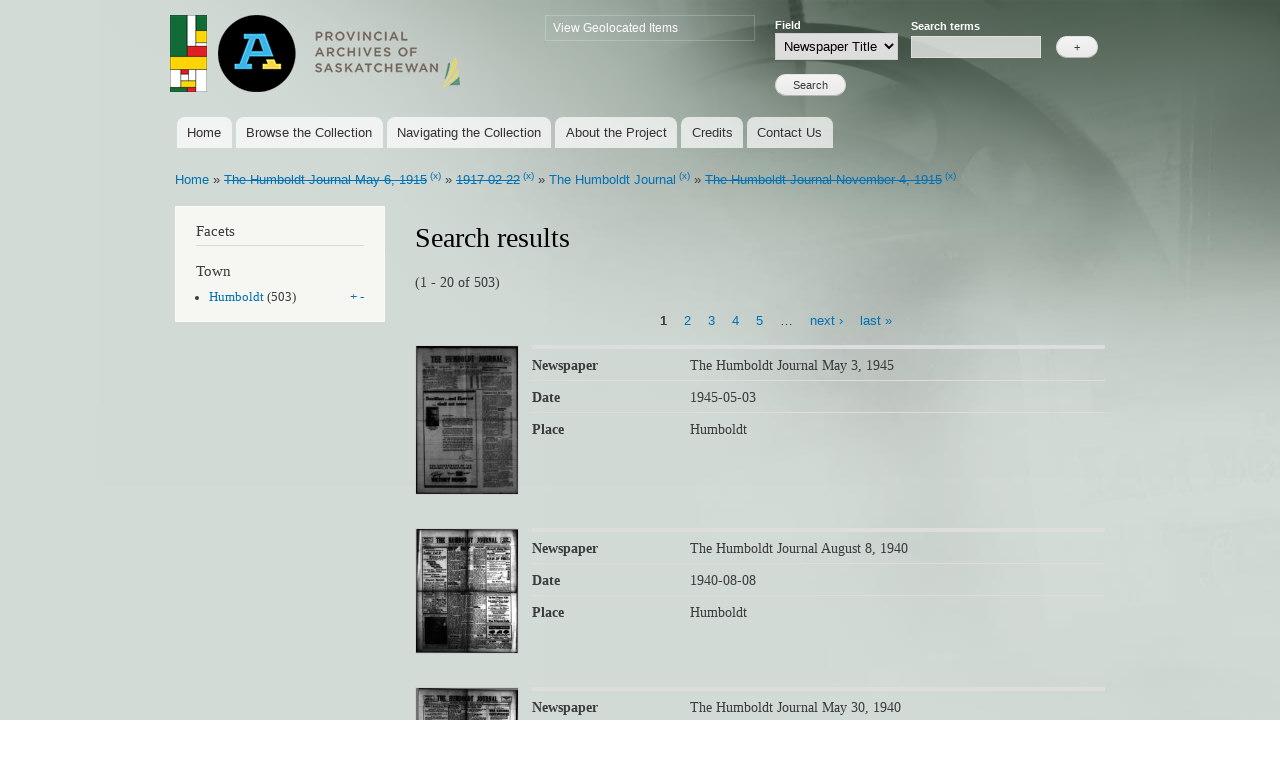

--- FILE ---
content_type: text/html; charset=utf-8
request_url: http://sabnewspapers.usask.ca/islandora/search/%20?amp%3Bf%5B1%5D=-mods_titleInfo_title_ms%3A%22The%5C%20Humboldt%5C%20Journal%5C%20April%5C%2019%2C%5C%201917%22&amp%3Bf%5B2%5D=-dc.date%3A%221914%5C-11%5C-19%22&amp%3Bf%5B3%5D=-mods_titleInfo_title_ms%3A%22The%5C%20Humboldt%5C%20Journal%5C%20February%5C%2010%2C%5C%201916%22&amp%3Bf%5B4%5D=-dc.date%3A%221917%5C-01%5C-04%22&amp%3Bf%5B5%5D=-dc.date%3A%221917%5C-03%5C-15%22&amp%3Bislandora_solr_search_navigation=0&islandora_solr_search_navigation=0&f%5B0%5D=-mods_titleInfo_title_ms%3A%22The%5C%20Humboldt%5C%20Journal%5C%20May%5C%206%2C%5C%201915%22&f%5B1%5D=-dc.date%3A%221917%5C-02%5C-22%22&f%5B2%5D=mods_titleInfo_title_alternative_ms%3A%22The%5C%20Humboldt%5C%20Journal%22&f%5B3%5D=-mods_titleInfo_title_ms%3A%22The%5C%20Humboldt%5C%20Journal%5C%20November%5C%204%2C%5C%201915%22
body_size: 67056
content:
<!DOCTYPE html PUBLIC "-//W3C//DTD XHTML+RDFa 1.0//EN"
  "http://www.w3.org/MarkUp/DTD/xhtml-rdfa-1.dtd">
<html xmlns="http://www.w3.org/1999/xhtml" xml:lang="en" version="XHTML+RDFa 1.0" dir="ltr"
  xmlns:content="http://purl.org/rss/1.0/modules/content/"
  xmlns:dc="http://purl.org/dc/terms/"
  xmlns:foaf="http://xmlns.com/foaf/0.1/"
  xmlns:og="http://ogp.me/ns#"
  xmlns:rdfs="http://www.w3.org/2000/01/rdf-schema#"
  xmlns:sioc="http://rdfs.org/sioc/ns#"
  xmlns:sioct="http://rdfs.org/sioc/types#"
  xmlns:skos="http://www.w3.org/2004/02/skos/core#"
  xmlns:xsd="http://www.w3.org/2001/XMLSchema#">

<head profile="http://www.w3.org/1999/xhtml/vocab">
  <meta http-equiv="Content-Type" content="text/html; charset=utf-8" />
<meta name="Generator" content="Drupal 7 (http://drupal.org)" />
<link rel="shortcut icon" href="http://sabnewspapers.usask.ca/misc/favicon.ico" type="image/vnd.microsoft.icon" />
  <title>Search results | pasnewspapers.usask.ca</title>
  <style type="text/css" media="all">
@import url("http://sabnewspapers.usask.ca/modules/system/system.base.css?slpu60");
@import url("http://sabnewspapers.usask.ca/modules/system/system.menus.css?slpu60");
@import url("http://sabnewspapers.usask.ca/modules/system/system.messages.css?slpu60");
@import url("http://sabnewspapers.usask.ca/modules/system/system.theme.css?slpu60");
</style>
<style type="text/css" media="all">
@import url("http://sabnewspapers.usask.ca/modules/comment/comment.css?slpu60");
@import url("http://sabnewspapers.usask.ca/modules/field/theme/field.css?slpu60");
@import url("http://sabnewspapers.usask.ca/sites/all/modules/contrib/islandora/css/islandora.base.css?slpu60");
@import url("http://sabnewspapers.usask.ca/sites/all/modules/contrib/islandora/css/islandora.theme.css?slpu60");
@import url("http://sabnewspapers.usask.ca/sites/all/modules/contrib/islandora_solution_pack_collection/css/islandora_basic_collection.base.css?slpu60");
@import url("http://sabnewspapers.usask.ca/sites/all/modules/contrib/islandora_solution_pack_collection/css/islandora_basic_collection.theme.css?slpu60");
@import url("http://sabnewspapers.usask.ca/sites/all/modules/contrib/islandora_solution_pack_image/css/islandora_basic_image.theme.css?slpu60");
@import url("http://sabnewspapers.usask.ca/sites/all/modules/contrib/islandora_solution_pack_large_image/css/islandora_large_image.theme.css?slpu60");
@import url("http://sabnewspapers.usask.ca/sites/sabnewspapers.usask.ca/modules/islandora_map_browse/css/islandora_map_browse.css?slpu60");
@import url("http://sabnewspapers.usask.ca/sites/all/modules/contrib/islandora_solution_pack_pdf/css/islandora_pdf.theme.css?slpu60");
@import url("http://sabnewspapers.usask.ca/sites/all/modules/contrib/islandora_solr_search/css/islandora_solr.base.css?slpu60");
@import url("http://sabnewspapers.usask.ca/sites/sabnewspapers.usask.ca/modules/islandora_solr_metadata/css/islandora_solr_metadata.css?slpu60");
@import url("http://sabnewspapers.usask.ca/modules/node/node.css?slpu60");
@import url("http://sabnewspapers.usask.ca/modules/search/search.css?slpu60");
@import url("http://sabnewspapers.usask.ca/modules/user/user.css?slpu60");
@import url("http://sabnewspapers.usask.ca/sites/all/modules/contrib/views/css/views.css?slpu60");
</style>
<style type="text/css" media="all">
@import url("http://sabnewspapers.usask.ca/sites/all/modules/contrib/colorbox/styles/default/colorbox_style.css?slpu60");
@import url("http://sabnewspapers.usask.ca/sites/all/modules/contrib/ctools/css/ctools.css?slpu60");
@import url("http://sabnewspapers.usask.ca/sites/all/modules/contrib/islandora_solr_search/css/islandora_solr.theme.css?slpu60");
</style>
<style type="text/css" media="all">
@import url("http://sabnewspapers.usask.ca/themes/bartik/css/layout.css?slpu60");
@import url("http://sabnewspapers.usask.ca/themes/bartik/css/style.css?slpu60");
@import url("http://sabnewspapers.usask.ca/themes/bartik/css/colors.css?slpu60");
@import url("http://sabnewspapers.usask.ca/sites/sabnewspapers.usask.ca/themes/sabUsask/css/sabUsask.css?slpu60");
</style>
<style type="text/css" media="print">
@import url("http://sabnewspapers.usask.ca/themes/bartik/css/print.css?slpu60");
</style>

<!--[if lte IE 7]>
<link type="text/css" rel="stylesheet" href="http://sabnewspapers.usask.ca/themes/bartik/css/ie.css?slpu60" media="all" />
<![endif]-->

<!--[if IE 6]>
<link type="text/css" rel="stylesheet" href="http://sabnewspapers.usask.ca/themes/bartik/css/ie6.css?slpu60" media="all" />
<![endif]-->
  <script type="text/javascript" src="http://sabnewspapers.usask.ca/sites/all/modules/contrib/jquery_update/replace/jquery/1.10/jquery.min.js?v=1.10.2"></script>
<script type="text/javascript" src="http://sabnewspapers.usask.ca/misc/jquery-extend-3.4.0.js?v=1.10.2"></script>
<script type="text/javascript" src="http://sabnewspapers.usask.ca/misc/jquery-html-prefilter-3.5.0-backport.js?v=1.10.2"></script>
<script type="text/javascript" src="http://sabnewspapers.usask.ca/misc/jquery.once.js?v=1.2"></script>
<script type="text/javascript" src="http://sabnewspapers.usask.ca/misc/drupal.js?slpu60"></script>
<script type="text/javascript" src="http://sabnewspapers.usask.ca/sites/all/modules/contrib/jquery_update/replace/ui/external/jquery.cookie.js?v=67fb34f6a866c40d0570"></script>
<script type="text/javascript" src="http://sabnewspapers.usask.ca/sites/all/modules/contrib/jquery_update/replace/misc/jquery.form.min.js?v=2.69"></script>
<script type="text/javascript" src="http://sabnewspapers.usask.ca/misc/ajax.js?v=7.84"></script>
<script type="text/javascript" src="http://sabnewspapers.usask.ca/sites/all/modules/contrib/jquery_update/js/jquery_update.js?v=0.0.1"></script>
<script type="text/javascript" src="http://sabnewspapers.usask.ca/sites/all/libraries/colorbox/jquery.colorbox-min.js?slpu60"></script>
<script type="text/javascript" src="http://sabnewspapers.usask.ca/sites/all/modules/contrib/colorbox/js/colorbox.js?slpu60"></script>
<script type="text/javascript" src="http://sabnewspapers.usask.ca/sites/all/modules/contrib/colorbox/styles/default/colorbox_style.js?slpu60"></script>
<script type="text/javascript" src="http://sabnewspapers.usask.ca/misc/progress.js?v=7.84"></script>
<script type="text/javascript">
<!--//--><![CDATA[//><!--
jQuery.extend(Drupal.settings, {"basePath":"\/","pathPrefix":"","setHasJsCookie":0,"ajaxPageState":{"theme":"sabUsask","theme_token":"3LyUL8Cg7guGMqioEiD4xvJtB3mVCLE6vyqmeozdNOY","jquery_version":"1.10","js":{"sites\/all\/modules\/contrib\/jquery_update\/replace\/jquery\/1.10\/jquery.min.js":1,"misc\/jquery-extend-3.4.0.js":1,"misc\/jquery-html-prefilter-3.5.0-backport.js":1,"misc\/jquery.once.js":1,"misc\/drupal.js":1,"sites\/all\/modules\/contrib\/jquery_update\/replace\/ui\/external\/jquery.cookie.js":1,"sites\/all\/modules\/contrib\/jquery_update\/replace\/misc\/jquery.form.min.js":1,"misc\/ajax.js":1,"sites\/all\/modules\/contrib\/jquery_update\/js\/jquery_update.js":1,"sites\/all\/libraries\/colorbox\/jquery.colorbox-min.js":1,"sites\/all\/modules\/contrib\/colorbox\/js\/colorbox.js":1,"sites\/all\/modules\/contrib\/colorbox\/styles\/default\/colorbox_style.js":1,"misc\/progress.js":1},"css":{"modules\/system\/system.base.css":1,"modules\/system\/system.menus.css":1,"modules\/system\/system.messages.css":1,"modules\/system\/system.theme.css":1,"modules\/comment\/comment.css":1,"modules\/field\/theme\/field.css":1,"sites\/all\/modules\/contrib\/islandora\/css\/islandora.base.css":1,"sites\/all\/modules\/contrib\/islandora\/css\/islandora.theme.css":1,"sites\/all\/modules\/contrib\/islandora_solution_pack_collection\/css\/islandora_basic_collection.base.css":1,"sites\/all\/modules\/contrib\/islandora_solution_pack_collection\/css\/islandora_basic_collection.theme.css":1,"sites\/all\/modules\/contrib\/islandora_solution_pack_image\/css\/islandora_basic_image.theme.css":1,"sites\/all\/modules\/contrib\/islandora_solution_pack_large_image\/css\/islandora_large_image.theme.css":1,"sites\/sabnewspapers.usask.ca\/modules\/islandora_map_browse\/css\/islandora_map_browse.css":1,"sites\/all\/modules\/contrib\/islandora_solution_pack_pdf\/css\/islandora_pdf.theme.css":1,"sites\/all\/modules\/contrib\/islandora_solr_search\/css\/islandora_solr.base.css":1,"sites\/sabnewspapers.usask.ca\/modules\/islandora_solr_metadata\/css\/islandora_solr_metadata.css":1,"modules\/node\/node.css":1,"modules\/search\/search.css":1,"modules\/user\/user.css":1,"sites\/all\/modules\/contrib\/views\/css\/views.css":1,"sites\/all\/modules\/contrib\/colorbox\/styles\/default\/colorbox_style.css":1,"sites\/all\/modules\/contrib\/ctools\/css\/ctools.css":1,"sites\/all\/modules\/contrib\/islandora_solr_search\/css\/islandora_solr.theme.css":1,"themes\/bartik\/css\/layout.css":1,"themes\/bartik\/css\/style.css":1,"themes\/bartik\/css\/colors.css":1,"sites\/sabnewspapers.usask.ca\/themes\/sabUsask\/css\/sabUsask.css":1,"themes\/bartik\/css\/print.css":1,"themes\/bartik\/css\/ie.css":1,"themes\/bartik\/css\/ie6.css":1}},"colorbox":{"opacity":"0.85","current":"{current} of {total}","previous":"\u00ab Prev","next":"Next \u00bb","close":"Close","maxWidth":"98%","maxHeight":"98%","fixed":true,"mobiledetect":true,"mobiledevicewidth":"480px"},"ajax":{"edit-terms-0-add":{"callback":"_islandora_solr_advanced_search_terms","wrapper":"islandora-solr-advanced-terms","method":"replaceWith","effect":"fade","progress":{"type":"none"},"event":"mousedown","keypress":true,"prevent":"click","url":"\/system\/ajax","submit":{"_triggering_element_name":"add-field-0","_triggering_element_value":"+"}}},"urlIsAjaxTrusted":{"\/system\/ajax":true,"\/islandora\/search\/%20?amp%3Bf%5B1%5D=-mods_titleInfo_title_ms%3A%22The%5C%20Humboldt%5C%20Journal%5C%20April%5C%2019%2C%5C%201917%22\u0026amp%3Bf%5B2%5D=-dc.date%3A%221914%5C-11%5C-19%22\u0026amp%3Bf%5B3%5D=-mods_titleInfo_title_ms%3A%22The%5C%20Humboldt%5C%20Journal%5C%20February%5C%2010%2C%5C%201916%22\u0026amp%3Bf%5B4%5D=-dc.date%3A%221917%5C-01%5C-04%22\u0026amp%3Bf%5B5%5D=-dc.date%3A%221917%5C-03%5C-15%22\u0026amp%3Bislandora_solr_search_navigation=0\u0026islandora_solr_search_navigation=0\u0026f%5B0%5D=-mods_titleInfo_title_ms%3A%22The%5C%20Humboldt%5C%20Journal%5C%20May%5C%206%2C%5C%201915%22\u0026f%5B1%5D=-dc.date%3A%221917%5C-02%5C-22%22\u0026f%5B2%5D=mods_titleInfo_title_alternative_ms%3A%22The%5C%20Humboldt%5C%20Journal%22\u0026f%5B3%5D=-mods_titleInfo_title_ms%3A%22The%5C%20Humboldt%5C%20Journal%5C%20November%5C%204%2C%5C%201915%22":true}});
//--><!]]>
</script>
</head>
<body class="html not-front not-logged-in one-sidebar sidebar-first page-islandora page-islandora-search page-islandora-search--" >
  <div id="skip-link">
    <a href="#main-content" class="element-invisible element-focusable">Skip to main content</a>
  </div>
    <div id="page-wrapper"><div id="page">

  <div id="header" class="without-secondary-menu"><div class="section clearfix">

        <a href="http://saskarchives.com" title="Homey" rel="home" id="logo">
        <img src="http://sabnewspapers.usask.ca/sites/sabnewspapers.usask.ca/themes/sabUsask/logo.png" alt="Home" />
      </a>
    
          <div id="name-and-slogan">

                              <div id="site-name" class="element-invisible">
              <strong>
                <a href="/" title="Home" rel="home"><span>pasnewspapers.usask.ca</span></a>
              </strong>
            </div>
                  
        
      </div> <!-- /#name-and-slogan -->
    
      <div class="region region-header">
    <div id="block-system-navigation" class="block block-system block-menu">

    <h2 class="element-invisible">Navigation</h2>
  
  <div class="content">
    <ul class="menu clearfix"><li class="first last leaf"><a href="/browsemap" title="View collection map">View Geolocated Items</a></li>
</ul>  </div>
</div>
<div id="block-islandora-solr-advanced" class="block block-islandora-solr">

    <h2 class="element-invisible">Islandora advanced search</h2>
  
  <div class="content">
    <form action="/islandora/search/%20?amp%3Bf%5B1%5D=-mods_titleInfo_title_ms%3A%22The%5C%20Humboldt%5C%20Journal%5C%20April%5C%2019%2C%5C%201917%22&amp;amp%3Bf%5B2%5D=-dc.date%3A%221914%5C-11%5C-19%22&amp;amp%3Bf%5B3%5D=-mods_titleInfo_title_ms%3A%22The%5C%20Humboldt%5C%20Journal%5C%20February%5C%2010%2C%5C%201916%22&amp;amp%3Bf%5B4%5D=-dc.date%3A%221917%5C-01%5C-04%22&amp;amp%3Bf%5B5%5D=-dc.date%3A%221917%5C-03%5C-15%22&amp;amp%3Bislandora_solr_search_navigation=0&amp;islandora_solr_search_navigation=0&amp;f%5B0%5D=-mods_titleInfo_title_ms%3A%22The%5C%20Humboldt%5C%20Journal%5C%20May%5C%206%2C%5C%201915%22&amp;f%5B1%5D=-dc.date%3A%221917%5C-02%5C-22%22&amp;f%5B2%5D=mods_titleInfo_title_alternative_ms%3A%22The%5C%20Humboldt%5C%20Journal%22&amp;f%5B3%5D=-mods_titleInfo_title_ms%3A%22The%5C%20Humboldt%5C%20Journal%5C%20November%5C%204%2C%5C%201915%22" method="post" id="islandora-solr-advanced-search-form" accept-charset="UTF-8"><div><div id="islandora-solr-advanced-terms"><div><div class="form-item form-type-select form-item-terms-0-field">
  <label for="edit-terms-0-field">Field </label>
 <select id="edit-terms-0-field" name="terms[0][field]" class="form-select"><option value="dc.title">Newspaper Title</option><option value="mods_subject_hierarchicalGeographic_city_mt">City</option><option value="mods_originInfo_dateCreated_t">Date</option></select>
</div>
<div class="form-item form-type-textfield form-item-terms-0-search">
  <label for="edit-terms-0-search">Search terms </label>
 <input type="text" id="edit-terms-0-search" name="terms[0][search]" value=" " size="20" maxlength="128" class="form-text" />
</div>
<input style="visibility:hidden;position:fixed;top:-1000px;right:-1000px;" type="submit" id="edit-terms-0-hidden-submit" name="op" value="Search" class="form-submit" /><input title="Add field" type="submit" id="edit-terms-0-add" name="add-field-0" value="+" class="form-submit" /></div></div><div class="islandora-solr-advanced-controls"><input type="submit" id="edit-submit" name="op" value="Search" class="form-submit" /></div><input type="hidden" name="form_build_id" value="form-YP_8z-GPYc91Hx1lm4eoFG7GiWQZNBUTcq2jQyFVM3Q" />
<input type="hidden" name="form_id" value="islandora_solr_advanced_search_form" />
</div></form>  </div>
</div>
  </div>

          <div id="main-menu" class="navigation">
        <h2 class="element-invisible">Main menu</h2><ul id="main-menu-links" class="links clearfix"><li class="menu-234 first"><a href="/">Home</a></li>
<li class="menu-404"><a href="http://pasnewspapers.usask.ca/browse/city" title="">Browse the Collection</a></li>
<li class="menu-400"><a href="/navigating">Navigating the Collection</a></li>
<li class="menu-401"><a href="/about">About the Project</a></li>
<li class="menu-402"><a href="/credits">Credits</a></li>
<li class="menu-403 last"><a href="/contact">Contact Us</a></li>
</ul>      </div> <!-- /#main-menu -->
    
    
  </div></div> <!-- /.section, /#header -->

  
  
  <div id="main-wrapper" class="clearfix"><div id="main" class="clearfix">

          <div id="breadcrumb"><h2 class="element-invisible">You are here</h2><div class="breadcrumb"><a href="/" title="Home">Home</a> » <a title="-mods_titleInfo_title_ms:&quot;The\ Humboldt\ Journal\ May\ 6,\ 1915&quot;" rel="nofollow" class="strikethrough" href="/islandora/search/%20?amp%3Bf%5B1%5D=-mods_titleInfo_title_ms%3A%22The%5C%20Humboldt%5C%20Journal%5C%20April%5C%2019%2C%5C%201917%22&amp;amp%3Bf%5B2%5D=-dc.date%3A%221914%5C-11%5C-19%22&amp;amp%3Bf%5B3%5D=-mods_titleInfo_title_ms%3A%22The%5C%20Humboldt%5C%20Journal%5C%20February%5C%2010%2C%5C%201916%22&amp;amp%3Bf%5B4%5D=-dc.date%3A%221917%5C-01%5C-04%22&amp;amp%3Bf%5B5%5D=-dc.date%3A%221917%5C-03%5C-15%22&amp;amp%3Bislandora_solr_search_navigation=0&amp;islandora_solr_search_navigation=0&amp;f%5B0%5D=-mods_titleInfo_title_ms%3A%22The%5C%20Humboldt%5C%20Journal%5C%20May%5C%206%2C%5C%201915%22">The Humboldt Journal May 6, 1915</a><span class="islandora-solr-breadcrumb-super"> <a title="Remove -mods_titleInfo_title_ms:&quot;The\ Humboldt\ Journal\ May\ 6,\ 1915&quot;" rel="nofollow" href="/islandora/search/%20?amp%3Bf%5B1%5D=-mods_titleInfo_title_ms%3A%22The%5C%20Humboldt%5C%20Journal%5C%20April%5C%2019%2C%5C%201917%22&amp;amp%3Bf%5B2%5D=-dc.date%3A%221914%5C-11%5C-19%22&amp;amp%3Bf%5B3%5D=-mods_titleInfo_title_ms%3A%22The%5C%20Humboldt%5C%20Journal%5C%20February%5C%2010%2C%5C%201916%22&amp;amp%3Bf%5B4%5D=-dc.date%3A%221917%5C-01%5C-04%22&amp;amp%3Bf%5B5%5D=-dc.date%3A%221917%5C-03%5C-15%22&amp;amp%3Bislandora_solr_search_navigation=0&amp;islandora_solr_search_navigation=0&amp;f%5B0%5D=-dc.date%3A%221917%5C-02%5C-22%22&amp;f%5B1%5D=mods_titleInfo_title_alternative_ms%3A%22The%5C%20Humboldt%5C%20Journal%22&amp;f%5B2%5D=-mods_titleInfo_title_ms%3A%22The%5C%20Humboldt%5C%20Journal%5C%20November%5C%204%2C%5C%201915%22">(x)</a></span> » <a title="-dc.date:&quot;1917\-02\-22&quot;" rel="nofollow" class="strikethrough" href="/islandora/search/%20?amp%3Bf%5B1%5D=-mods_titleInfo_title_ms%3A%22The%5C%20Humboldt%5C%20Journal%5C%20April%5C%2019%2C%5C%201917%22&amp;amp%3Bf%5B2%5D=-dc.date%3A%221914%5C-11%5C-19%22&amp;amp%3Bf%5B3%5D=-mods_titleInfo_title_ms%3A%22The%5C%20Humboldt%5C%20Journal%5C%20February%5C%2010%2C%5C%201916%22&amp;amp%3Bf%5B4%5D=-dc.date%3A%221917%5C-01%5C-04%22&amp;amp%3Bf%5B5%5D=-dc.date%3A%221917%5C-03%5C-15%22&amp;amp%3Bislandora_solr_search_navigation=0&amp;islandora_solr_search_navigation=0&amp;f%5B0%5D=-mods_titleInfo_title_ms%3A%22The%5C%20Humboldt%5C%20Journal%5C%20May%5C%206%2C%5C%201915%22&amp;f%5B1%5D=-dc.date%3A%221917%5C-02%5C-22%22">1917-02-22</a><span class="islandora-solr-breadcrumb-super"> <a title="Remove -dc.date:&quot;1917\-02\-22&quot;" rel="nofollow" href="/islandora/search/%20?amp%3Bf%5B1%5D=-mods_titleInfo_title_ms%3A%22The%5C%20Humboldt%5C%20Journal%5C%20April%5C%2019%2C%5C%201917%22&amp;amp%3Bf%5B2%5D=-dc.date%3A%221914%5C-11%5C-19%22&amp;amp%3Bf%5B3%5D=-mods_titleInfo_title_ms%3A%22The%5C%20Humboldt%5C%20Journal%5C%20February%5C%2010%2C%5C%201916%22&amp;amp%3Bf%5B4%5D=-dc.date%3A%221917%5C-01%5C-04%22&amp;amp%3Bf%5B5%5D=-dc.date%3A%221917%5C-03%5C-15%22&amp;amp%3Bislandora_solr_search_navigation=0&amp;islandora_solr_search_navigation=0&amp;f%5B0%5D=-mods_titleInfo_title_ms%3A%22The%5C%20Humboldt%5C%20Journal%5C%20May%5C%206%2C%5C%201915%22&amp;f%5B1%5D=mods_titleInfo_title_alternative_ms%3A%22The%5C%20Humboldt%5C%20Journal%22&amp;f%5B2%5D=-mods_titleInfo_title_ms%3A%22The%5C%20Humboldt%5C%20Journal%5C%20November%5C%204%2C%5C%201915%22">(x)</a></span> » <a title="mods_titleInfo_title_alternative_ms:&quot;The\ Humboldt\ Journal&quot;" rel="nofollow" href="/islandora/search/%20?amp%3Bf%5B1%5D=-mods_titleInfo_title_ms%3A%22The%5C%20Humboldt%5C%20Journal%5C%20April%5C%2019%2C%5C%201917%22&amp;amp%3Bf%5B2%5D=-dc.date%3A%221914%5C-11%5C-19%22&amp;amp%3Bf%5B3%5D=-mods_titleInfo_title_ms%3A%22The%5C%20Humboldt%5C%20Journal%5C%20February%5C%2010%2C%5C%201916%22&amp;amp%3Bf%5B4%5D=-dc.date%3A%221917%5C-01%5C-04%22&amp;amp%3Bf%5B5%5D=-dc.date%3A%221917%5C-03%5C-15%22&amp;amp%3Bislandora_solr_search_navigation=0&amp;islandora_solr_search_navigation=0&amp;f%5B0%5D=-mods_titleInfo_title_ms%3A%22The%5C%20Humboldt%5C%20Journal%5C%20May%5C%206%2C%5C%201915%22&amp;f%5B1%5D=-dc.date%3A%221917%5C-02%5C-22%22&amp;f%5B2%5D=mods_titleInfo_title_alternative_ms%3A%22The%5C%20Humboldt%5C%20Journal%22">The Humboldt Journal</a><span class="islandora-solr-breadcrumb-super"> <a title="Remove mods_titleInfo_title_alternative_ms:&quot;The\ Humboldt\ Journal&quot;" rel="nofollow" href="/islandora/search/%20?amp%3Bf%5B1%5D=-mods_titleInfo_title_ms%3A%22The%5C%20Humboldt%5C%20Journal%5C%20April%5C%2019%2C%5C%201917%22&amp;amp%3Bf%5B2%5D=-dc.date%3A%221914%5C-11%5C-19%22&amp;amp%3Bf%5B3%5D=-mods_titleInfo_title_ms%3A%22The%5C%20Humboldt%5C%20Journal%5C%20February%5C%2010%2C%5C%201916%22&amp;amp%3Bf%5B4%5D=-dc.date%3A%221917%5C-01%5C-04%22&amp;amp%3Bf%5B5%5D=-dc.date%3A%221917%5C-03%5C-15%22&amp;amp%3Bislandora_solr_search_navigation=0&amp;islandora_solr_search_navigation=0&amp;f%5B0%5D=-mods_titleInfo_title_ms%3A%22The%5C%20Humboldt%5C%20Journal%5C%20May%5C%206%2C%5C%201915%22&amp;f%5B1%5D=-dc.date%3A%221917%5C-02%5C-22%22&amp;f%5B2%5D=-mods_titleInfo_title_ms%3A%22The%5C%20Humboldt%5C%20Journal%5C%20November%5C%204%2C%5C%201915%22">(x)</a></span> » <a title="-mods_titleInfo_title_ms:&quot;The\ Humboldt\ Journal\ November\ 4,\ 1915&quot;" rel="nofollow" class="strikethrough" href="/islandora/search/%20?amp%3Bf%5B1%5D=-mods_titleInfo_title_ms%3A%22The%5C%20Humboldt%5C%20Journal%5C%20April%5C%2019%2C%5C%201917%22&amp;amp%3Bf%5B2%5D=-dc.date%3A%221914%5C-11%5C-19%22&amp;amp%3Bf%5B3%5D=-mods_titleInfo_title_ms%3A%22The%5C%20Humboldt%5C%20Journal%5C%20February%5C%2010%2C%5C%201916%22&amp;amp%3Bf%5B4%5D=-dc.date%3A%221917%5C-01%5C-04%22&amp;amp%3Bf%5B5%5D=-dc.date%3A%221917%5C-03%5C-15%22&amp;amp%3Bislandora_solr_search_navigation=0&amp;islandora_solr_search_navigation=0&amp;f%5B0%5D=-mods_titleInfo_title_ms%3A%22The%5C%20Humboldt%5C%20Journal%5C%20May%5C%206%2C%5C%201915%22&amp;f%5B1%5D=-dc.date%3A%221917%5C-02%5C-22%22&amp;f%5B2%5D=mods_titleInfo_title_alternative_ms%3A%22The%5C%20Humboldt%5C%20Journal%22&amp;f%5B3%5D=-mods_titleInfo_title_ms%3A%22The%5C%20Humboldt%5C%20Journal%5C%20November%5C%204%2C%5C%201915%22">The Humboldt Journal November 4, 1915</a><span class="islandora-solr-breadcrumb-super"> <a title="Remove -mods_titleInfo_title_ms:&quot;The\ Humboldt\ Journal\ November\ 4,\ 1915&quot;" rel="nofollow" href="/islandora/search/%20?amp%3Bf%5B1%5D=-mods_titleInfo_title_ms%3A%22The%5C%20Humboldt%5C%20Journal%5C%20April%5C%2019%2C%5C%201917%22&amp;amp%3Bf%5B2%5D=-dc.date%3A%221914%5C-11%5C-19%22&amp;amp%3Bf%5B3%5D=-mods_titleInfo_title_ms%3A%22The%5C%20Humboldt%5C%20Journal%5C%20February%5C%2010%2C%5C%201916%22&amp;amp%3Bf%5B4%5D=-dc.date%3A%221917%5C-01%5C-04%22&amp;amp%3Bf%5B5%5D=-dc.date%3A%221917%5C-03%5C-15%22&amp;amp%3Bislandora_solr_search_navigation=0&amp;islandora_solr_search_navigation=0&amp;f%5B0%5D=-mods_titleInfo_title_ms%3A%22The%5C%20Humboldt%5C%20Journal%5C%20May%5C%206%2C%5C%201915%22&amp;f%5B1%5D=-dc.date%3A%221917%5C-02%5C-22%22&amp;f%5B2%5D=mods_titleInfo_title_alternative_ms%3A%22The%5C%20Humboldt%5C%20Journal%22">(x)</a></span></div></div>
    
          <div id="sidebar-first" class="column sidebar"><div class="section">
          <div class="region region-sidebar-first">
    <div id="block-islandora-solr-basic-facets" class="block block-islandora-solr">

    <h2>Facets</h2>
  
  <div class="content">
    <div class="islandora-solr-facet-wrapper"><h3>Town</h3>
<ul class="islandora-solr-facet">
      <li>
      <a rel="nofollow" href="/islandora/search/%20?amp%3Bf%5B1%5D=-mods_titleInfo_title_ms%3A%22The%5C%20Humboldt%5C%20Journal%5C%20April%5C%2019%2C%5C%201917%22&amp;amp%3Bf%5B2%5D=-dc.date%3A%221914%5C-11%5C-19%22&amp;amp%3Bf%5B3%5D=-mods_titleInfo_title_ms%3A%22The%5C%20Humboldt%5C%20Journal%5C%20February%5C%2010%2C%5C%201916%22&amp;amp%3Bf%5B4%5D=-dc.date%3A%221917%5C-01%5C-04%22&amp;amp%3Bf%5B5%5D=-dc.date%3A%221917%5C-03%5C-15%22&amp;amp%3Bislandora_solr_search_navigation=0&amp;islandora_solr_search_navigation=0&amp;f%5B0%5D=-mods_titleInfo_title_ms%3A%22The%5C%20Humboldt%5C%20Journal%5C%20May%5C%206%2C%5C%201915%22&amp;f%5B1%5D=-dc.date%3A%221917%5C-02%5C-22%22&amp;f%5B2%5D=mods_titleInfo_title_alternative_ms%3A%22The%5C%20Humboldt%5C%20Journal%22&amp;f%5B3%5D=-mods_titleInfo_title_ms%3A%22The%5C%20Humboldt%5C%20Journal%5C%20November%5C%204%2C%5C%201915%22&amp;f%5B4%5D=mods_subject_hierarchicalGeographic_city_ms%3A%22Humboldt%22">Humboldt</a>      <span class="count">(503)</span>
      <span class="plusminus">
        <a rel="nofollow" href="/islandora/search/%20?amp%3Bf%5B1%5D=-mods_titleInfo_title_ms%3A%22The%5C%20Humboldt%5C%20Journal%5C%20April%5C%2019%2C%5C%201917%22&amp;amp%3Bf%5B2%5D=-dc.date%3A%221914%5C-11%5C-19%22&amp;amp%3Bf%5B3%5D=-mods_titleInfo_title_ms%3A%22The%5C%20Humboldt%5C%20Journal%5C%20February%5C%2010%2C%5C%201916%22&amp;amp%3Bf%5B4%5D=-dc.date%3A%221917%5C-01%5C-04%22&amp;amp%3Bf%5B5%5D=-dc.date%3A%221917%5C-03%5C-15%22&amp;amp%3Bislandora_solr_search_navigation=0&amp;islandora_solr_search_navigation=0&amp;f%5B0%5D=-mods_titleInfo_title_ms%3A%22The%5C%20Humboldt%5C%20Journal%5C%20May%5C%206%2C%5C%201915%22&amp;f%5B1%5D=-dc.date%3A%221917%5C-02%5C-22%22&amp;f%5B2%5D=mods_titleInfo_title_alternative_ms%3A%22The%5C%20Humboldt%5C%20Journal%22&amp;f%5B3%5D=-mods_titleInfo_title_ms%3A%22The%5C%20Humboldt%5C%20Journal%5C%20November%5C%204%2C%5C%201915%22&amp;f%5B4%5D=mods_subject_hierarchicalGeographic_city_ms%3A%22Humboldt%22" class="plus">+</a>        <a rel="nofollow" href="/islandora/search/%20?amp%3Bf%5B1%5D=-mods_titleInfo_title_ms%3A%22The%5C%20Humboldt%5C%20Journal%5C%20April%5C%2019%2C%5C%201917%22&amp;amp%3Bf%5B2%5D=-dc.date%3A%221914%5C-11%5C-19%22&amp;amp%3Bf%5B3%5D=-mods_titleInfo_title_ms%3A%22The%5C%20Humboldt%5C%20Journal%5C%20February%5C%2010%2C%5C%201916%22&amp;amp%3Bf%5B4%5D=-dc.date%3A%221917%5C-01%5C-04%22&amp;amp%3Bf%5B5%5D=-dc.date%3A%221917%5C-03%5C-15%22&amp;amp%3Bislandora_solr_search_navigation=0&amp;islandora_solr_search_navigation=0&amp;f%5B0%5D=-mods_titleInfo_title_ms%3A%22The%5C%20Humboldt%5C%20Journal%5C%20May%5C%206%2C%5C%201915%22&amp;f%5B1%5D=-dc.date%3A%221917%5C-02%5C-22%22&amp;f%5B2%5D=mods_titleInfo_title_alternative_ms%3A%22The%5C%20Humboldt%5C%20Journal%22&amp;f%5B3%5D=-mods_titleInfo_title_ms%3A%22The%5C%20Humboldt%5C%20Journal%5C%20November%5C%204%2C%5C%201915%22&amp;f%5B4%5D=-mods_subject_hierarchicalGeographic_city_ms%3A%22Humboldt%22" class="minus">-</a>      </span>
    </li>
  </ul>
</div>  </div>
</div>
  </div>
      </div></div> <!-- /.section, /#sidebar-first -->
    
    <div id="content" class="column"><div class="section">
            <a id="main-content"></a>
                    <h1 class="title" id="page-title">
          Search results        </h1>
                          <div class="tabs">
                  </div>
                          <div class="region region-content">
    <div id="block-system-main" class="block block-system">

    
  <div class="content">
    
<div id="islandora-solr-top">
    <div class="item-list"></div>  <div id="islandora-solr-result-count">(1 - 20 of 503)</div>
</div>
<div class="islandora-solr-content">
  <h2 class="element-invisible">Pages</h2><div class="item-list"><ul class="pager"><li class="pager-current first">1</li>
<li class="pager-item"><a title="Go to page 2" href="/islandora/search/%20?page=1&amp;amp%3Bf%5B1%5D=-mods_titleInfo_title_ms%3A%22The%5C%20Humboldt%5C%20Journal%5C%20April%5C%2019%2C%5C%201917%22&amp;amp%3Bf%5B2%5D=-dc.date%3A%221914%5C-11%5C-19%22&amp;amp%3Bf%5B3%5D=-mods_titleInfo_title_ms%3A%22The%5C%20Humboldt%5C%20Journal%5C%20February%5C%2010%2C%5C%201916%22&amp;amp%3Bf%5B4%5D=-dc.date%3A%221917%5C-01%5C-04%22&amp;amp%3Bf%5B5%5D=-dc.date%3A%221917%5C-03%5C-15%22&amp;amp%3Bislandora_solr_search_navigation=0&amp;islandora_solr_search_navigation=0&amp;f%5B0%5D=-mods_titleInfo_title_ms%3A%22The%5C%20Humboldt%5C%20Journal%5C%20May%5C%206%2C%5C%201915%22&amp;f%5B1%5D=-dc.date%3A%221917%5C-02%5C-22%22&amp;f%5B2%5D=mods_titleInfo_title_alternative_ms%3A%22The%5C%20Humboldt%5C%20Journal%22&amp;f%5B3%5D=-mods_titleInfo_title_ms%3A%22The%5C%20Humboldt%5C%20Journal%5C%20November%5C%204%2C%5C%201915%22">2</a></li>
<li class="pager-item"><a title="Go to page 3" href="/islandora/search/%20?page=2&amp;amp%3Bf%5B1%5D=-mods_titleInfo_title_ms%3A%22The%5C%20Humboldt%5C%20Journal%5C%20April%5C%2019%2C%5C%201917%22&amp;amp%3Bf%5B2%5D=-dc.date%3A%221914%5C-11%5C-19%22&amp;amp%3Bf%5B3%5D=-mods_titleInfo_title_ms%3A%22The%5C%20Humboldt%5C%20Journal%5C%20February%5C%2010%2C%5C%201916%22&amp;amp%3Bf%5B4%5D=-dc.date%3A%221917%5C-01%5C-04%22&amp;amp%3Bf%5B5%5D=-dc.date%3A%221917%5C-03%5C-15%22&amp;amp%3Bislandora_solr_search_navigation=0&amp;islandora_solr_search_navigation=0&amp;f%5B0%5D=-mods_titleInfo_title_ms%3A%22The%5C%20Humboldt%5C%20Journal%5C%20May%5C%206%2C%5C%201915%22&amp;f%5B1%5D=-dc.date%3A%221917%5C-02%5C-22%22&amp;f%5B2%5D=mods_titleInfo_title_alternative_ms%3A%22The%5C%20Humboldt%5C%20Journal%22&amp;f%5B3%5D=-mods_titleInfo_title_ms%3A%22The%5C%20Humboldt%5C%20Journal%5C%20November%5C%204%2C%5C%201915%22">3</a></li>
<li class="pager-item"><a title="Go to page 4" href="/islandora/search/%20?page=3&amp;amp%3Bf%5B1%5D=-mods_titleInfo_title_ms%3A%22The%5C%20Humboldt%5C%20Journal%5C%20April%5C%2019%2C%5C%201917%22&amp;amp%3Bf%5B2%5D=-dc.date%3A%221914%5C-11%5C-19%22&amp;amp%3Bf%5B3%5D=-mods_titleInfo_title_ms%3A%22The%5C%20Humboldt%5C%20Journal%5C%20February%5C%2010%2C%5C%201916%22&amp;amp%3Bf%5B4%5D=-dc.date%3A%221917%5C-01%5C-04%22&amp;amp%3Bf%5B5%5D=-dc.date%3A%221917%5C-03%5C-15%22&amp;amp%3Bislandora_solr_search_navigation=0&amp;islandora_solr_search_navigation=0&amp;f%5B0%5D=-mods_titleInfo_title_ms%3A%22The%5C%20Humboldt%5C%20Journal%5C%20May%5C%206%2C%5C%201915%22&amp;f%5B1%5D=-dc.date%3A%221917%5C-02%5C-22%22&amp;f%5B2%5D=mods_titleInfo_title_alternative_ms%3A%22The%5C%20Humboldt%5C%20Journal%22&amp;f%5B3%5D=-mods_titleInfo_title_ms%3A%22The%5C%20Humboldt%5C%20Journal%5C%20November%5C%204%2C%5C%201915%22">4</a></li>
<li class="pager-item"><a title="Go to page 5" href="/islandora/search/%20?page=4&amp;amp%3Bf%5B1%5D=-mods_titleInfo_title_ms%3A%22The%5C%20Humboldt%5C%20Journal%5C%20April%5C%2019%2C%5C%201917%22&amp;amp%3Bf%5B2%5D=-dc.date%3A%221914%5C-11%5C-19%22&amp;amp%3Bf%5B3%5D=-mods_titleInfo_title_ms%3A%22The%5C%20Humboldt%5C%20Journal%5C%20February%5C%2010%2C%5C%201916%22&amp;amp%3Bf%5B4%5D=-dc.date%3A%221917%5C-01%5C-04%22&amp;amp%3Bf%5B5%5D=-dc.date%3A%221917%5C-03%5C-15%22&amp;amp%3Bislandora_solr_search_navigation=0&amp;islandora_solr_search_navigation=0&amp;f%5B0%5D=-mods_titleInfo_title_ms%3A%22The%5C%20Humboldt%5C%20Journal%5C%20May%5C%206%2C%5C%201915%22&amp;f%5B1%5D=-dc.date%3A%221917%5C-02%5C-22%22&amp;f%5B2%5D=mods_titleInfo_title_alternative_ms%3A%22The%5C%20Humboldt%5C%20Journal%22&amp;f%5B3%5D=-mods_titleInfo_title_ms%3A%22The%5C%20Humboldt%5C%20Journal%5C%20November%5C%204%2C%5C%201915%22">5</a></li>
<li class="pager-ellipsis">…</li>
<li class="pager-next"><a title="Go to next page" href="/islandora/search/%20?page=1&amp;amp%3Bf%5B1%5D=-mods_titleInfo_title_ms%3A%22The%5C%20Humboldt%5C%20Journal%5C%20April%5C%2019%2C%5C%201917%22&amp;amp%3Bf%5B2%5D=-dc.date%3A%221914%5C-11%5C-19%22&amp;amp%3Bf%5B3%5D=-mods_titleInfo_title_ms%3A%22The%5C%20Humboldt%5C%20Journal%5C%20February%5C%2010%2C%5C%201916%22&amp;amp%3Bf%5B4%5D=-dc.date%3A%221917%5C-01%5C-04%22&amp;amp%3Bf%5B5%5D=-dc.date%3A%221917%5C-03%5C-15%22&amp;amp%3Bislandora_solr_search_navigation=0&amp;islandora_solr_search_navigation=0&amp;f%5B0%5D=-mods_titleInfo_title_ms%3A%22The%5C%20Humboldt%5C%20Journal%5C%20May%5C%206%2C%5C%201915%22&amp;f%5B1%5D=-dc.date%3A%221917%5C-02%5C-22%22&amp;f%5B2%5D=mods_titleInfo_title_alternative_ms%3A%22The%5C%20Humboldt%5C%20Journal%22&amp;f%5B3%5D=-mods_titleInfo_title_ms%3A%22The%5C%20Humboldt%5C%20Journal%5C%20November%5C%204%2C%5C%201915%22">next ›</a></li>
<li class="pager-last last"><a title="Go to last page" href="/islandora/search/%20?page=25&amp;amp%3Bf%5B1%5D=-mods_titleInfo_title_ms%3A%22The%5C%20Humboldt%5C%20Journal%5C%20April%5C%2019%2C%5C%201917%22&amp;amp%3Bf%5B2%5D=-dc.date%3A%221914%5C-11%5C-19%22&amp;amp%3Bf%5B3%5D=-mods_titleInfo_title_ms%3A%22The%5C%20Humboldt%5C%20Journal%5C%20February%5C%2010%2C%5C%201916%22&amp;amp%3Bf%5B4%5D=-dc.date%3A%221917%5C-01%5C-04%22&amp;amp%3Bf%5B5%5D=-dc.date%3A%221917%5C-03%5C-15%22&amp;amp%3Bislandora_solr_search_navigation=0&amp;islandora_solr_search_navigation=0&amp;f%5B0%5D=-mods_titleInfo_title_ms%3A%22The%5C%20Humboldt%5C%20Journal%5C%20May%5C%206%2C%5C%201915%22&amp;f%5B1%5D=-dc.date%3A%221917%5C-02%5C-22%22&amp;f%5B2%5D=mods_titleInfo_title_alternative_ms%3A%22The%5C%20Humboldt%5C%20Journal%22&amp;f%5B3%5D=-mods_titleInfo_title_ms%3A%22The%5C%20Humboldt%5C%20Journal%5C%20November%5C%204%2C%5C%201915%22">last »</a></li>
</ul></div>    <div class="islandora islandora-solr-search-results">
              <!-- Search result -->
      <div class="islandora-solr-search-result clear-block odd">
        <div class="islandora-solr-search-result-inner">
          <!-- Thumbnail -->
          <dl class="solr-thumb">
            <dt>
              <a href="/islandora/object/SAB%3A4106" title="The Humboldt Journal May 3, 1945"><img typeof="foaf:Image" src="/islandora/object/SAB%3A4106/datastream/TN/view" alt="The Humboldt Journal May 3, 1945" /></a>            </dt>
            <dd></dd>
          </dl>
          <!-- Metadata -->
          <dl class="solr-fields islandora-inline-metadata">
                          <dt class="solr-label dc-title">
                Newspaper              </dt>
              <dd class="solr-value dc-title">
                The Humboldt Journal May 3, 1945              </dd>
                          <dt class="solr-label dc-date">
                Date              </dt>
              <dd class="solr-value dc-date">
                1945-05-03              </dd>
                          <dt class="solr-label mods-subject-hierarchicalgeographic-city-ms">
                Place              </dt>
              <dd class="solr-value mods-subject-hierarchicalgeographic-city-ms">
                Humboldt              </dd>
                      </dl>
        </div>
      </div>
              <!-- Search result -->
      <div class="islandora-solr-search-result clear-block even">
        <div class="islandora-solr-search-result-inner">
          <!-- Thumbnail -->
          <dl class="solr-thumb">
            <dt>
              <a href="/islandora/object/SAB%3A3870" title="The Humboldt Journal August 8, 1940"><img typeof="foaf:Image" src="/islandora/object/SAB%3A3870/datastream/TN/view" alt="The Humboldt Journal August 8, 1940" /></a>            </dt>
            <dd></dd>
          </dl>
          <!-- Metadata -->
          <dl class="solr-fields islandora-inline-metadata">
                          <dt class="solr-label dc-title">
                Newspaper              </dt>
              <dd class="solr-value dc-title">
                The Humboldt Journal August 8, 1940              </dd>
                          <dt class="solr-label dc-date">
                Date              </dt>
              <dd class="solr-value dc-date">
                1940-08-08              </dd>
                          <dt class="solr-label mods-subject-hierarchicalgeographic-city-ms">
                Place              </dt>
              <dd class="solr-value mods-subject-hierarchicalgeographic-city-ms">
                Humboldt              </dd>
                      </dl>
        </div>
      </div>
              <!-- Search result -->
      <div class="islandora-solr-search-result clear-block odd">
        <div class="islandora-solr-search-result-inner">
          <!-- Thumbnail -->
          <dl class="solr-thumb">
            <dt>
              <a href="/islandora/object/SAB%3A3860" title="The Humboldt Journal May 30, 1940"><img typeof="foaf:Image" src="/islandora/object/SAB%3A3860/datastream/TN/view" alt="The Humboldt Journal May 30, 1940" /></a>            </dt>
            <dd></dd>
          </dl>
          <!-- Metadata -->
          <dl class="solr-fields islandora-inline-metadata">
                          <dt class="solr-label dc-title">
                Newspaper              </dt>
              <dd class="solr-value dc-title">
                The Humboldt Journal May 30, 1940              </dd>
                          <dt class="solr-label dc-date">
                Date              </dt>
              <dd class="solr-value dc-date">
                1940-05-30              </dd>
                          <dt class="solr-label mods-subject-hierarchicalgeographic-city-ms">
                Place              </dt>
              <dd class="solr-value mods-subject-hierarchicalgeographic-city-ms">
                Humboldt              </dd>
                      </dl>
        </div>
      </div>
              <!-- Search result -->
      <div class="islandora-solr-search-result clear-block even">
        <div class="islandora-solr-search-result-inner">
          <!-- Thumbnail -->
          <dl class="solr-thumb">
            <dt>
              <a href="/islandora/object/SAB%3A3864" title="The Humboldt Journal June 27, 1940"><img typeof="foaf:Image" src="/islandora/object/SAB%3A3864/datastream/TN/view" alt="The Humboldt Journal June 27, 1940" /></a>            </dt>
            <dd></dd>
          </dl>
          <!-- Metadata -->
          <dl class="solr-fields islandora-inline-metadata">
                          <dt class="solr-label dc-title">
                Newspaper              </dt>
              <dd class="solr-value dc-title">
                The Humboldt Journal June 27, 1940              </dd>
                          <dt class="solr-label dc-date">
                Date              </dt>
              <dd class="solr-value dc-date">
                1940-06-27              </dd>
                          <dt class="solr-label mods-subject-hierarchicalgeographic-city-ms">
                Place              </dt>
              <dd class="solr-value mods-subject-hierarchicalgeographic-city-ms">
                Humboldt              </dd>
                      </dl>
        </div>
      </div>
              <!-- Search result -->
      <div class="islandora-solr-search-result clear-block odd">
        <div class="islandora-solr-search-result-inner">
          <!-- Thumbnail -->
          <dl class="solr-thumb">
            <dt>
              <a href="/islandora/object/SAB%3A3869" title="The Humboldt Journal August 1, 1940"><img typeof="foaf:Image" src="/islandora/object/SAB%3A3869/datastream/TN/view" alt="The Humboldt Journal August 1, 1940" /></a>            </dt>
            <dd></dd>
          </dl>
          <!-- Metadata -->
          <dl class="solr-fields islandora-inline-metadata">
                          <dt class="solr-label dc-title">
                Newspaper              </dt>
              <dd class="solr-value dc-title">
                The Humboldt Journal August 1, 1940              </dd>
                          <dt class="solr-label dc-date">
                Date              </dt>
              <dd class="solr-value dc-date">
                1940-08-01              </dd>
                          <dt class="solr-label mods-subject-hierarchicalgeographic-city-ms">
                Place              </dt>
              <dd class="solr-value mods-subject-hierarchicalgeographic-city-ms">
                Humboldt              </dd>
                      </dl>
        </div>
      </div>
              <!-- Search result -->
      <div class="islandora-solr-search-result clear-block even">
        <div class="islandora-solr-search-result-inner">
          <!-- Thumbnail -->
          <dl class="solr-thumb">
            <dt>
              <a href="/islandora/object/SAB%3A3859" title="The Humboldt Journal May 23, 1940"><img typeof="foaf:Image" src="/islandora/object/SAB%3A3859/datastream/TN/view" alt="The Humboldt Journal May 23, 1940" /></a>            </dt>
            <dd></dd>
          </dl>
          <!-- Metadata -->
          <dl class="solr-fields islandora-inline-metadata">
                          <dt class="solr-label dc-title">
                Newspaper              </dt>
              <dd class="solr-value dc-title">
                The Humboldt Journal May 23, 1940              </dd>
                          <dt class="solr-label dc-date">
                Date              </dt>
              <dd class="solr-value dc-date">
                1940-05-23              </dd>
                          <dt class="solr-label mods-subject-hierarchicalgeographic-city-ms">
                Place              </dt>
              <dd class="solr-value mods-subject-hierarchicalgeographic-city-ms">
                Humboldt              </dd>
                      </dl>
        </div>
      </div>
              <!-- Search result -->
      <div class="islandora-solr-search-result clear-block odd">
        <div class="islandora-solr-search-result-inner">
          <!-- Thumbnail -->
          <dl class="solr-thumb">
            <dt>
              <a href="/islandora/object/SAB%3A3856" title="The Humboldt Journal May 2 1940"><img typeof="foaf:Image" src="/islandora/object/SAB%3A3856/datastream/TN/view" alt="The Humboldt Journal May 2 1940" /></a>            </dt>
            <dd></dd>
          </dl>
          <!-- Metadata -->
          <dl class="solr-fields islandora-inline-metadata">
                          <dt class="solr-label dc-title">
                Newspaper              </dt>
              <dd class="solr-value dc-title">
                The Humboldt Journal May 2 1940              </dd>
                          <dt class="solr-label dc-date">
                Date              </dt>
              <dd class="solr-value dc-date">
                1940-05-02              </dd>
                          <dt class="solr-label mods-subject-hierarchicalgeographic-city-ms">
                Place              </dt>
              <dd class="solr-value mods-subject-hierarchicalgeographic-city-ms">
                Humboldt              </dd>
                      </dl>
        </div>
      </div>
              <!-- Search result -->
      <div class="islandora-solr-search-result clear-block even">
        <div class="islandora-solr-search-result-inner">
          <!-- Thumbnail -->
          <dl class="solr-thumb">
            <dt>
              <a href="/islandora/object/SAB%3A3854" title="The Humboldt Journal April 18, 1940"><img typeof="foaf:Image" src="/islandora/object/SAB%3A3854/datastream/TN/view" alt="The Humboldt Journal April 18, 1940" /></a>            </dt>
            <dd></dd>
          </dl>
          <!-- Metadata -->
          <dl class="solr-fields islandora-inline-metadata">
                          <dt class="solr-label dc-title">
                Newspaper              </dt>
              <dd class="solr-value dc-title">
                The Humboldt Journal April 18, 1940              </dd>
                          <dt class="solr-label dc-date">
                Date              </dt>
              <dd class="solr-value dc-date">
                1940-04-18              </dd>
                          <dt class="solr-label mods-subject-hierarchicalgeographic-city-ms">
                Place              </dt>
              <dd class="solr-value mods-subject-hierarchicalgeographic-city-ms">
                Humboldt              </dd>
                      </dl>
        </div>
      </div>
              <!-- Search result -->
      <div class="islandora-solr-search-result clear-block odd">
        <div class="islandora-solr-search-result-inner">
          <!-- Thumbnail -->
          <dl class="solr-thumb">
            <dt>
              <a href="/islandora/object/SAB%3A3855" title="The Humboldt Journal April 25, 1940"><img typeof="foaf:Image" src="/islandora/object/SAB%3A3855/datastream/TN/view" alt="The Humboldt Journal April 25, 1940" /></a>            </dt>
            <dd></dd>
          </dl>
          <!-- Metadata -->
          <dl class="solr-fields islandora-inline-metadata">
                          <dt class="solr-label dc-title">
                Newspaper              </dt>
              <dd class="solr-value dc-title">
                The Humboldt Journal April 25, 1940              </dd>
                          <dt class="solr-label dc-date">
                Date              </dt>
              <dd class="solr-value dc-date">
                1940-04-25              </dd>
                          <dt class="solr-label mods-subject-hierarchicalgeographic-city-ms">
                Place              </dt>
              <dd class="solr-value mods-subject-hierarchicalgeographic-city-ms">
                Humboldt              </dd>
                      </dl>
        </div>
      </div>
              <!-- Search result -->
      <div class="islandora-solr-search-result clear-block even">
        <div class="islandora-solr-search-result-inner">
          <!-- Thumbnail -->
          <dl class="solr-thumb">
            <dt>
              <a href="/islandora/object/SAB%3A3866" title="The Humboldt Journal July 11, 1940"><img typeof="foaf:Image" src="/islandora/object/SAB%3A3866/datastream/TN/view" alt="The Humboldt Journal July 11, 1940" /></a>            </dt>
            <dd></dd>
          </dl>
          <!-- Metadata -->
          <dl class="solr-fields islandora-inline-metadata">
                          <dt class="solr-label dc-title">
                Newspaper              </dt>
              <dd class="solr-value dc-title">
                The Humboldt Journal July 11, 1940              </dd>
                          <dt class="solr-label dc-date">
                Date              </dt>
              <dd class="solr-value dc-date">
                1940-07-11              </dd>
                          <dt class="solr-label mods-subject-hierarchicalgeographic-city-ms">
                Place              </dt>
              <dd class="solr-value mods-subject-hierarchicalgeographic-city-ms">
                Humboldt              </dd>
                      </dl>
        </div>
      </div>
              <!-- Search result -->
      <div class="islandora-solr-search-result clear-block odd">
        <div class="islandora-solr-search-result-inner">
          <!-- Thumbnail -->
          <dl class="solr-thumb">
            <dt>
              <a href="/islandora/object/SAB%3A3865" title="The Humboldt Journal July 4, 1940"><img typeof="foaf:Image" src="/islandora/object/SAB%3A3865/datastream/TN/view" alt="The Humboldt Journal July 4, 1940" /></a>            </dt>
            <dd></dd>
          </dl>
          <!-- Metadata -->
          <dl class="solr-fields islandora-inline-metadata">
                          <dt class="solr-label dc-title">
                Newspaper              </dt>
              <dd class="solr-value dc-title">
                The Humboldt Journal July 4, 1940              </dd>
                          <dt class="solr-label dc-date">
                Date              </dt>
              <dd class="solr-value dc-date">
                1940-07-04              </dd>
                          <dt class="solr-label mods-subject-hierarchicalgeographic-city-ms">
                Place              </dt>
              <dd class="solr-value mods-subject-hierarchicalgeographic-city-ms">
                Humboldt              </dd>
                      </dl>
        </div>
      </div>
              <!-- Search result -->
      <div class="islandora-solr-search-result clear-block even">
        <div class="islandora-solr-search-result-inner">
          <!-- Thumbnail -->
          <dl class="solr-thumb">
            <dt>
              <a href="/islandora/object/SAB%3A3863" title="The Humboldt Journal June 20, 1940"><img typeof="foaf:Image" src="/islandora/object/SAB%3A3863/datastream/TN/view" alt="The Humboldt Journal June 20, 1940" /></a>            </dt>
            <dd></dd>
          </dl>
          <!-- Metadata -->
          <dl class="solr-fields islandora-inline-metadata">
                          <dt class="solr-label dc-title">
                Newspaper              </dt>
              <dd class="solr-value dc-title">
                The Humboldt Journal June 20, 1940              </dd>
                          <dt class="solr-label dc-date">
                Date              </dt>
              <dd class="solr-value dc-date">
                1940-06-20              </dd>
                          <dt class="solr-label mods-subject-hierarchicalgeographic-city-ms">
                Place              </dt>
              <dd class="solr-value mods-subject-hierarchicalgeographic-city-ms">
                Humboldt              </dd>
                      </dl>
        </div>
      </div>
              <!-- Search result -->
      <div class="islandora-solr-search-result clear-block odd">
        <div class="islandora-solr-search-result-inner">
          <!-- Thumbnail -->
          <dl class="solr-thumb">
            <dt>
              <a href="/islandora/object/SAB%3A3861" title="The Humboldt Journal June 6, 1940"><img typeof="foaf:Image" src="/islandora/object/SAB%3A3861/datastream/TN/view" alt="The Humboldt Journal June 6, 1940" /></a>            </dt>
            <dd></dd>
          </dl>
          <!-- Metadata -->
          <dl class="solr-fields islandora-inline-metadata">
                          <dt class="solr-label dc-title">
                Newspaper              </dt>
              <dd class="solr-value dc-title">
                The Humboldt Journal June 6, 1940              </dd>
                          <dt class="solr-label dc-date">
                Date              </dt>
              <dd class="solr-value dc-date">
                1940-06-06              </dd>
                          <dt class="solr-label mods-subject-hierarchicalgeographic-city-ms">
                Place              </dt>
              <dd class="solr-value mods-subject-hierarchicalgeographic-city-ms">
                Humboldt              </dd>
                      </dl>
        </div>
      </div>
              <!-- Search result -->
      <div class="islandora-solr-search-result clear-block even">
        <div class="islandora-solr-search-result-inner">
          <!-- Thumbnail -->
          <dl class="solr-thumb">
            <dt>
              <a href="/islandora/object/SAB%3A3862" title="The Humboldt Journal June 13, 1940"><img typeof="foaf:Image" src="/islandora/object/SAB%3A3862/datastream/TN/view" alt="The Humboldt Journal June 13, 1940" /></a>            </dt>
            <dd></dd>
          </dl>
          <!-- Metadata -->
          <dl class="solr-fields islandora-inline-metadata">
                          <dt class="solr-label dc-title">
                Newspaper              </dt>
              <dd class="solr-value dc-title">
                The Humboldt Journal June 13, 1940              </dd>
                          <dt class="solr-label dc-date">
                Date              </dt>
              <dd class="solr-value dc-date">
                1940-06-13              </dd>
                          <dt class="solr-label mods-subject-hierarchicalgeographic-city-ms">
                Place              </dt>
              <dd class="solr-value mods-subject-hierarchicalgeographic-city-ms">
                Humboldt              </dd>
                      </dl>
        </div>
      </div>
              <!-- Search result -->
      <div class="islandora-solr-search-result clear-block odd">
        <div class="islandora-solr-search-result-inner">
          <!-- Thumbnail -->
          <dl class="solr-thumb">
            <dt>
              <a href="/islandora/object/SAB%3A3858" title="The Humboldt Journal May 16, 1940"><img typeof="foaf:Image" src="/islandora/object/SAB%3A3858/datastream/TN/view" alt="The Humboldt Journal May 16, 1940" /></a>            </dt>
            <dd></dd>
          </dl>
          <!-- Metadata -->
          <dl class="solr-fields islandora-inline-metadata">
                          <dt class="solr-label dc-title">
                Newspaper              </dt>
              <dd class="solr-value dc-title">
                The Humboldt Journal May 16, 1940              </dd>
                          <dt class="solr-label dc-date">
                Date              </dt>
              <dd class="solr-value dc-date">
                1940-05-16              </dd>
                          <dt class="solr-label mods-subject-hierarchicalgeographic-city-ms">
                Place              </dt>
              <dd class="solr-value mods-subject-hierarchicalgeographic-city-ms">
                Humboldt              </dd>
                      </dl>
        </div>
      </div>
              <!-- Search result -->
      <div class="islandora-solr-search-result clear-block even">
        <div class="islandora-solr-search-result-inner">
          <!-- Thumbnail -->
          <dl class="solr-thumb">
            <dt>
              <a href="/islandora/object/SAB%3A3871" title="The Humboldt Journal August 15, 1940"><img typeof="foaf:Image" src="/islandora/object/SAB%3A3871/datastream/TN/view" alt="The Humboldt Journal August 15, 1940" /></a>            </dt>
            <dd></dd>
          </dl>
          <!-- Metadata -->
          <dl class="solr-fields islandora-inline-metadata">
                          <dt class="solr-label dc-title">
                Newspaper              </dt>
              <dd class="solr-value dc-title">
                The Humboldt Journal August 15, 1940              </dd>
                          <dt class="solr-label dc-date">
                Date              </dt>
              <dd class="solr-value dc-date">
                1940-08-15              </dd>
                          <dt class="solr-label mods-subject-hierarchicalgeographic-city-ms">
                Place              </dt>
              <dd class="solr-value mods-subject-hierarchicalgeographic-city-ms">
                Humboldt              </dd>
                      </dl>
        </div>
      </div>
              <!-- Search result -->
      <div class="islandora-solr-search-result clear-block odd">
        <div class="islandora-solr-search-result-inner">
          <!-- Thumbnail -->
          <dl class="solr-thumb">
            <dt>
              <a href="/islandora/object/SAB%3A3867" title="The Humboldt Journal July 18, 1940"><img typeof="foaf:Image" src="/islandora/object/SAB%3A3867/datastream/TN/view" alt="The Humboldt Journal July 18, 1940" /></a>            </dt>
            <dd></dd>
          </dl>
          <!-- Metadata -->
          <dl class="solr-fields islandora-inline-metadata">
                          <dt class="solr-label dc-title">
                Newspaper              </dt>
              <dd class="solr-value dc-title">
                The Humboldt Journal July 18, 1940              </dd>
                          <dt class="solr-label dc-date">
                Date              </dt>
              <dd class="solr-value dc-date">
                1940-07-18              </dd>
                          <dt class="solr-label mods-subject-hierarchicalgeographic-city-ms">
                Place              </dt>
              <dd class="solr-value mods-subject-hierarchicalgeographic-city-ms">
                Humboldt              </dd>
                      </dl>
        </div>
      </div>
              <!-- Search result -->
      <div class="islandora-solr-search-result clear-block even">
        <div class="islandora-solr-search-result-inner">
          <!-- Thumbnail -->
          <dl class="solr-thumb">
            <dt>
              <a href="/islandora/object/SAB%3A3873" title="The Humboldt Journal August 29, 1940"><img typeof="foaf:Image" src="/islandora/object/SAB%3A3873/datastream/TN/view" alt="The Humboldt Journal August 29, 1940" /></a>            </dt>
            <dd></dd>
          </dl>
          <!-- Metadata -->
          <dl class="solr-fields islandora-inline-metadata">
                          <dt class="solr-label dc-title">
                Newspaper              </dt>
              <dd class="solr-value dc-title">
                The Humboldt Journal August 29, 1940              </dd>
                          <dt class="solr-label dc-date">
                Date              </dt>
              <dd class="solr-value dc-date">
                1940-08-29              </dd>
                          <dt class="solr-label mods-subject-hierarchicalgeographic-city-ms">
                Place              </dt>
              <dd class="solr-value mods-subject-hierarchicalgeographic-city-ms">
                Humboldt              </dd>
                      </dl>
        </div>
      </div>
              <!-- Search result -->
      <div class="islandora-solr-search-result clear-block odd">
        <div class="islandora-solr-search-result-inner">
          <!-- Thumbnail -->
          <dl class="solr-thumb">
            <dt>
              <a href="/islandora/object/SAB%3A3872" title="The Humboldt Journal August 22, 1940"><img typeof="foaf:Image" src="/islandora/object/SAB%3A3872/datastream/TN/view" alt="The Humboldt Journal August 22, 1940" /></a>            </dt>
            <dd></dd>
          </dl>
          <!-- Metadata -->
          <dl class="solr-fields islandora-inline-metadata">
                          <dt class="solr-label dc-title">
                Newspaper              </dt>
              <dd class="solr-value dc-title">
                The Humboldt Journal August 22, 1940              </dd>
                          <dt class="solr-label dc-date">
                Date              </dt>
              <dd class="solr-value dc-date">
                1940-08-22              </dd>
                          <dt class="solr-label mods-subject-hierarchicalgeographic-city-ms">
                Place              </dt>
              <dd class="solr-value mods-subject-hierarchicalgeographic-city-ms">
                Humboldt              </dd>
                      </dl>
        </div>
      </div>
              <!-- Search result -->
      <div class="islandora-solr-search-result clear-block even">
        <div class="islandora-solr-search-result-inner">
          <!-- Thumbnail -->
          <dl class="solr-thumb">
            <dt>
              <a href="/islandora/object/SAB%3A3857" title="The Humboldt Journal May 9, 1940"><img typeof="foaf:Image" src="/islandora/object/SAB%3A3857/datastream/TN/view" alt="The Humboldt Journal May 9, 1940" /></a>            </dt>
            <dd></dd>
          </dl>
          <!-- Metadata -->
          <dl class="solr-fields islandora-inline-metadata">
                          <dt class="solr-label dc-title">
                Newspaper              </dt>
              <dd class="solr-value dc-title">
                The Humboldt Journal May 9, 1940              </dd>
                          <dt class="solr-label dc-date">
                Date              </dt>
              <dd class="solr-value dc-date">
                1940-05-09              </dd>
                          <dt class="solr-label mods-subject-hierarchicalgeographic-city-ms">
                Place              </dt>
              <dd class="solr-value mods-subject-hierarchicalgeographic-city-ms">
                Humboldt              </dd>
                      </dl>
        </div>
      </div>
          </div>
    <h2 class="element-invisible">Pages</h2><div class="item-list"><ul class="pager"><li class="pager-current first">1</li>
<li class="pager-item"><a title="Go to page 2" href="/islandora/search/%20?page=1&amp;amp%3Bf%5B1%5D=-mods_titleInfo_title_ms%3A%22The%5C%20Humboldt%5C%20Journal%5C%20April%5C%2019%2C%5C%201917%22&amp;amp%3Bf%5B2%5D=-dc.date%3A%221914%5C-11%5C-19%22&amp;amp%3Bf%5B3%5D=-mods_titleInfo_title_ms%3A%22The%5C%20Humboldt%5C%20Journal%5C%20February%5C%2010%2C%5C%201916%22&amp;amp%3Bf%5B4%5D=-dc.date%3A%221917%5C-01%5C-04%22&amp;amp%3Bf%5B5%5D=-dc.date%3A%221917%5C-03%5C-15%22&amp;amp%3Bislandora_solr_search_navigation=0&amp;islandora_solr_search_navigation=0&amp;f%5B0%5D=-mods_titleInfo_title_ms%3A%22The%5C%20Humboldt%5C%20Journal%5C%20May%5C%206%2C%5C%201915%22&amp;f%5B1%5D=-dc.date%3A%221917%5C-02%5C-22%22&amp;f%5B2%5D=mods_titleInfo_title_alternative_ms%3A%22The%5C%20Humboldt%5C%20Journal%22&amp;f%5B3%5D=-mods_titleInfo_title_ms%3A%22The%5C%20Humboldt%5C%20Journal%5C%20November%5C%204%2C%5C%201915%22">2</a></li>
<li class="pager-item"><a title="Go to page 3" href="/islandora/search/%20?page=2&amp;amp%3Bf%5B1%5D=-mods_titleInfo_title_ms%3A%22The%5C%20Humboldt%5C%20Journal%5C%20April%5C%2019%2C%5C%201917%22&amp;amp%3Bf%5B2%5D=-dc.date%3A%221914%5C-11%5C-19%22&amp;amp%3Bf%5B3%5D=-mods_titleInfo_title_ms%3A%22The%5C%20Humboldt%5C%20Journal%5C%20February%5C%2010%2C%5C%201916%22&amp;amp%3Bf%5B4%5D=-dc.date%3A%221917%5C-01%5C-04%22&amp;amp%3Bf%5B5%5D=-dc.date%3A%221917%5C-03%5C-15%22&amp;amp%3Bislandora_solr_search_navigation=0&amp;islandora_solr_search_navigation=0&amp;f%5B0%5D=-mods_titleInfo_title_ms%3A%22The%5C%20Humboldt%5C%20Journal%5C%20May%5C%206%2C%5C%201915%22&amp;f%5B1%5D=-dc.date%3A%221917%5C-02%5C-22%22&amp;f%5B2%5D=mods_titleInfo_title_alternative_ms%3A%22The%5C%20Humboldt%5C%20Journal%22&amp;f%5B3%5D=-mods_titleInfo_title_ms%3A%22The%5C%20Humboldt%5C%20Journal%5C%20November%5C%204%2C%5C%201915%22">3</a></li>
<li class="pager-item"><a title="Go to page 4" href="/islandora/search/%20?page=3&amp;amp%3Bf%5B1%5D=-mods_titleInfo_title_ms%3A%22The%5C%20Humboldt%5C%20Journal%5C%20April%5C%2019%2C%5C%201917%22&amp;amp%3Bf%5B2%5D=-dc.date%3A%221914%5C-11%5C-19%22&amp;amp%3Bf%5B3%5D=-mods_titleInfo_title_ms%3A%22The%5C%20Humboldt%5C%20Journal%5C%20February%5C%2010%2C%5C%201916%22&amp;amp%3Bf%5B4%5D=-dc.date%3A%221917%5C-01%5C-04%22&amp;amp%3Bf%5B5%5D=-dc.date%3A%221917%5C-03%5C-15%22&amp;amp%3Bislandora_solr_search_navigation=0&amp;islandora_solr_search_navigation=0&amp;f%5B0%5D=-mods_titleInfo_title_ms%3A%22The%5C%20Humboldt%5C%20Journal%5C%20May%5C%206%2C%5C%201915%22&amp;f%5B1%5D=-dc.date%3A%221917%5C-02%5C-22%22&amp;f%5B2%5D=mods_titleInfo_title_alternative_ms%3A%22The%5C%20Humboldt%5C%20Journal%22&amp;f%5B3%5D=-mods_titleInfo_title_ms%3A%22The%5C%20Humboldt%5C%20Journal%5C%20November%5C%204%2C%5C%201915%22">4</a></li>
<li class="pager-item"><a title="Go to page 5" href="/islandora/search/%20?page=4&amp;amp%3Bf%5B1%5D=-mods_titleInfo_title_ms%3A%22The%5C%20Humboldt%5C%20Journal%5C%20April%5C%2019%2C%5C%201917%22&amp;amp%3Bf%5B2%5D=-dc.date%3A%221914%5C-11%5C-19%22&amp;amp%3Bf%5B3%5D=-mods_titleInfo_title_ms%3A%22The%5C%20Humboldt%5C%20Journal%5C%20February%5C%2010%2C%5C%201916%22&amp;amp%3Bf%5B4%5D=-dc.date%3A%221917%5C-01%5C-04%22&amp;amp%3Bf%5B5%5D=-dc.date%3A%221917%5C-03%5C-15%22&amp;amp%3Bislandora_solr_search_navigation=0&amp;islandora_solr_search_navigation=0&amp;f%5B0%5D=-mods_titleInfo_title_ms%3A%22The%5C%20Humboldt%5C%20Journal%5C%20May%5C%206%2C%5C%201915%22&amp;f%5B1%5D=-dc.date%3A%221917%5C-02%5C-22%22&amp;f%5B2%5D=mods_titleInfo_title_alternative_ms%3A%22The%5C%20Humboldt%5C%20Journal%22&amp;f%5B3%5D=-mods_titleInfo_title_ms%3A%22The%5C%20Humboldt%5C%20Journal%5C%20November%5C%204%2C%5C%201915%22">5</a></li>
<li class="pager-ellipsis">…</li>
<li class="pager-next"><a title="Go to next page" href="/islandora/search/%20?page=1&amp;amp%3Bf%5B1%5D=-mods_titleInfo_title_ms%3A%22The%5C%20Humboldt%5C%20Journal%5C%20April%5C%2019%2C%5C%201917%22&amp;amp%3Bf%5B2%5D=-dc.date%3A%221914%5C-11%5C-19%22&amp;amp%3Bf%5B3%5D=-mods_titleInfo_title_ms%3A%22The%5C%20Humboldt%5C%20Journal%5C%20February%5C%2010%2C%5C%201916%22&amp;amp%3Bf%5B4%5D=-dc.date%3A%221917%5C-01%5C-04%22&amp;amp%3Bf%5B5%5D=-dc.date%3A%221917%5C-03%5C-15%22&amp;amp%3Bislandora_solr_search_navigation=0&amp;islandora_solr_search_navigation=0&amp;f%5B0%5D=-mods_titleInfo_title_ms%3A%22The%5C%20Humboldt%5C%20Journal%5C%20May%5C%206%2C%5C%201915%22&amp;f%5B1%5D=-dc.date%3A%221917%5C-02%5C-22%22&amp;f%5B2%5D=mods_titleInfo_title_alternative_ms%3A%22The%5C%20Humboldt%5C%20Journal%22&amp;f%5B3%5D=-mods_titleInfo_title_ms%3A%22The%5C%20Humboldt%5C%20Journal%5C%20November%5C%204%2C%5C%201915%22">next ›</a></li>
<li class="pager-last last"><a title="Go to last page" href="/islandora/search/%20?page=25&amp;amp%3Bf%5B1%5D=-mods_titleInfo_title_ms%3A%22The%5C%20Humboldt%5C%20Journal%5C%20April%5C%2019%2C%5C%201917%22&amp;amp%3Bf%5B2%5D=-dc.date%3A%221914%5C-11%5C-19%22&amp;amp%3Bf%5B3%5D=-mods_titleInfo_title_ms%3A%22The%5C%20Humboldt%5C%20Journal%5C%20February%5C%2010%2C%5C%201916%22&amp;amp%3Bf%5B4%5D=-dc.date%3A%221917%5C-01%5C-04%22&amp;amp%3Bf%5B5%5D=-dc.date%3A%221917%5C-03%5C-15%22&amp;amp%3Bislandora_solr_search_navigation=0&amp;islandora_solr_search_navigation=0&amp;f%5B0%5D=-mods_titleInfo_title_ms%3A%22The%5C%20Humboldt%5C%20Journal%5C%20May%5C%206%2C%5C%201915%22&amp;f%5B1%5D=-dc.date%3A%221917%5C-02%5C-22%22&amp;f%5B2%5D=mods_titleInfo_title_alternative_ms%3A%22The%5C%20Humboldt%5C%20Journal%22&amp;f%5B3%5D=-mods_titleInfo_title_ms%3A%22The%5C%20Humboldt%5C%20Journal%5C%20November%5C%204%2C%5C%201915%22">last »</a></li>
</ul></div></div>
  </div>
</div>
  </div>
      
    </div></div> <!-- /.section, /#content -->

    
  </div></div> <!-- /#main, /#main-wrapper -->

  
  <div id="footer-wrapper"><div class="section">

    
          <div id="footer" class="clearfix">
          <div class="region region-footer">
    <div id="block-islandora-solr-simple" class="block block-islandora-solr">

    <h2>Islandora simple search</h2>
  
  <div class="content">
    <form action="/islandora/search/%20?amp%3Bf%5B1%5D=-mods_titleInfo_title_ms%3A%22The%5C%20Humboldt%5C%20Journal%5C%20April%5C%2019%2C%5C%201917%22&amp;amp%3Bf%5B2%5D=-dc.date%3A%221914%5C-11%5C-19%22&amp;amp%3Bf%5B3%5D=-mods_titleInfo_title_ms%3A%22The%5C%20Humboldt%5C%20Journal%5C%20February%5C%2010%2C%5C%201916%22&amp;amp%3Bf%5B4%5D=-dc.date%3A%221917%5C-01%5C-04%22&amp;amp%3Bf%5B5%5D=-dc.date%3A%221917%5C-03%5C-15%22&amp;amp%3Bislandora_solr_search_navigation=0&amp;islandora_solr_search_navigation=0&amp;f%5B0%5D=-mods_titleInfo_title_ms%3A%22The%5C%20Humboldt%5C%20Journal%5C%20May%5C%206%2C%5C%201915%22&amp;f%5B1%5D=-dc.date%3A%221917%5C-02%5C-22%22&amp;f%5B2%5D=mods_titleInfo_title_alternative_ms%3A%22The%5C%20Humboldt%5C%20Journal%22&amp;f%5B3%5D=-mods_titleInfo_title_ms%3A%22The%5C%20Humboldt%5C%20Journal%5C%20November%5C%204%2C%5C%201915%22" method="post" id="islandora-solr-simple-search-form" accept-charset="UTF-8"><div><div class="container-inline form-wrapper" id="edit-simple"><div class="form-item form-type-textfield form-item-islandora-simple-search-query">
  <label for="edit-islandora-simple-search-query">Search Term </label>
 <input type="text" id="edit-islandora-simple-search-query" name="islandora_simple_search_query" value="" size="15" maxlength="128" class="form-text" />
</div>
<input type="submit" id="edit-submit--2" name="op" value="search" class="form-submit" /></div><input type="hidden" name="form_build_id" value="form-JKJdWGTg2RE5J0x6-wjOlZtlq_OuQWdbSIPKXMb_yOU" />
<input type="hidden" name="form_id" value="islandora_solr_simple_search_form" />
</div></form>  </div>
</div>
<div id="block-system-powered-by" class="block block-system">

    
  <div class="content">
    <span>Powered by <a href="https://www.drupal.org">Drupal</a></span>  </div>
</div>
  </div>
      </div> <!-- /#footer -->
    
  </div></div> <!-- /.section, /#footer-wrapper -->

</div></div> <!-- /#page, /#page-wrapper -->
  </body>
</html>
